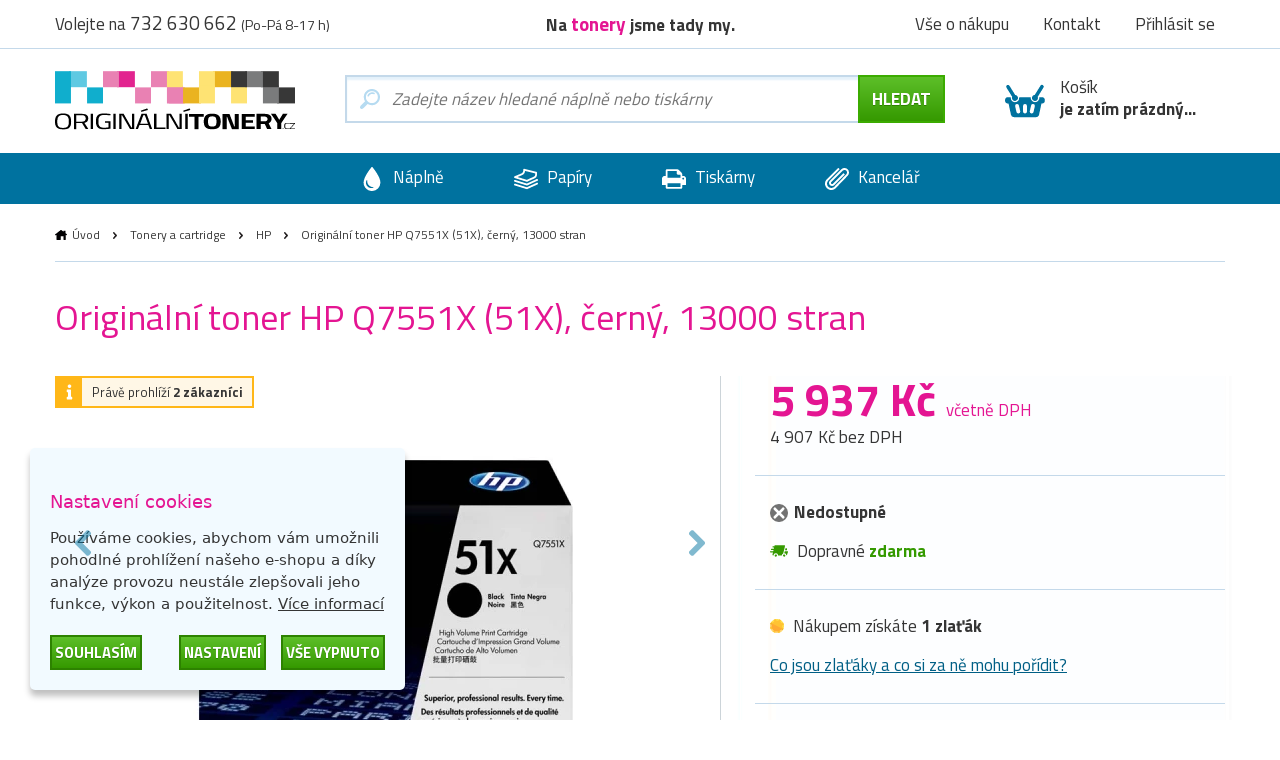

--- FILE ---
content_type: text/html; charset=utf-8
request_url: https://www.originalnitonery.cz/hp-originalni-toner-q7551x-4946
body_size: 11988
content:
<!DOCTYPE html>
<html dir="ltr" lang="cs">
<head>
<base href="https://www.originalnitonery.cz/">
<meta charset="UTF-8">
<meta name="author" content="interNETmania s.r.o.">
<meta name="robots" content="index, follow">
<meta name="googlebot" content="index, follow">
<meta name="viewport" content="width=device-width, initial-scale=1">
<meta http-equiv="X-UA-Compatible" content="IE=edge">
<title>Originální toner HP Q7551X (51X), černý, 13000 stran | OriginálníTonery.cz</title>
<meta name="description" content="Hledání je u konce. Váš originální toner Q7551X (51X) je připravený k expedici. ✅ Stačí kliknout! ✅">
<meta name="keywords" content="originální tonery, originální inkousty, cartridge, tonery, tisk">
<link href="catalog/view/theme/originalnitonery/stylesheet/bootstrap.css" rel="stylesheet">
<link rel="apple-touch-icon" sizes="180x180" href="catalog/view/theme/originalnitonery/favicons/apple-touch-icon.png">
<link rel="icon" type="image/png" sizes="32x32" href="catalog/view/theme/originalnitonery/favicons/favicon-32x32.png">
<link rel="icon" type="image/png" sizes="16x16" href="catalog/view/theme/originalnitonery/favicons/favicon-16x16.png">
<link rel="manifest" href="catalog/view/theme/originalnitonery/favicons/site.webmanifest">
<link rel="shortcut icon" href="catalog/view/theme/originalnitonery/favicons/favicon.ico">
<link rel="canonical" href="https://www.originalnitonery.cz/hp-originalni-toner-q7551x-4946">
    <link rel="alternate" href="https://www.originalnitonery.cz/hp-originalni-toner-q7551x-4946" hreflang="cs">
    <link rel="alternate" href="https://www.originalnetonery.sk/hp-originalny-toner-q7551x-4946" hreflang="sk">
<meta name="msapplication-TileColor" content="#ffc30d">
<meta name="msapplication-config" content="catalog/view/theme/originalnitonery/favicons/browserconfig.xml">
<meta name="theme-color" content="#00729f">
                        <meta name="twitter:card" content="summary">
            <meta name="twitter:title" content="Originální toner HP Q7551X (51X), černý, 13000 stran | OriginálníTonery.cz">
            <meta name="twitter:description" content="Originální toner pro HP Q7551X s černou náplní vtiskne vaše dokumenty ostře a perfektně. Navíc za příznivou cenu. Kvalitní tonery od HP se vyznačují zejména: perfektními barvami, hloubkou a sytostí tisku. Nevíce oceníte spolehlivou kontrolu opakovaného tisku.HP LASERJET P3005HP LASERJET M3027MFPKolik stran vytisknu a jak se to zapojuje?Toner HP vám vytiskne něco okolo 13000 stran. Tisk je kalibrován byl na pokrytí 5% velikosti stránky A4. Návod na instalaci je přiložen v balení, ale v zásadě je montáž do tiskárny velmi jednoduchá a intuitivní. ">
            <meta name="twitter:image" content="https://www.originalnitonery.cz/image/cachewebp/product/4946-Q7551X-400x400.webp">
            <meta name="twitter:image:alt" content="Originální toner HP Q7551X (51X), černý, 13000 stran">
                        <meta name="og:title" content="Originální toner HP Q7551X (51X), černý, 13000 stran | OriginálníTonery.cz">
            <meta name="og:type" content="product">
            <meta name="og:URL" content="https://www.originalnitonery.cz/hp-originalni-toner-q7551x-4946">
            <meta name="og:image" content="https://www.originalnitonery.cz/image/cachewebp/product/4946-Q7551X-400x400.webp">
            <meta name="og:description" content="Originální toner pro HP Q7551X s černou náplní vtiskne vaše dokumenty ostře a perfektně. Navíc za příznivou cenu. Kvalitní tonery od HP se vyznačují zejména: perfektními barvami, hloubkou a sytostí tisku. Nevíce oceníte spolehlivou kontrolu opakovaného tisku.HP LASERJET P3005HP LASERJET M3027MFPKolik stran vytisknu a jak se to zapojuje?Toner HP vám vytiskne něco okolo 13000 stran. Tisk je kalibrován byl na pokrytí 5% velikosti stránky A4. Návod na instalaci je přiložen v balení, ale v zásadě je montáž do tiskárny velmi jednoduchá a intuitivní. ">
<link href="catalog/view/javascript/jquery/magnific/magnific-popup.css" type="text/css" rel="stylesheet" media="screen">
<link href="catalog/view/javascript/jquery/datetimepicker/bootstrap-datetimepicker.min.css" type="text/css" rel="stylesheet" media="screen">
<script src="catalog/view/javascript/jquery/magnific/jquery.magnific-popup.min.js"></script>
<script src="catalog/view/javascript/jquery/datetimepicker/moment/moment.min.js"></script>
<script src="catalog/view/javascript/jquery/datetimepicker/moment/moment-with-locales.min.js"></script>
<script src="catalog/view/javascript/jquery/datetimepicker/bootstrap-datetimepicker.min.js"></script>
<link href="catalog/view/theme/originalnitonery/stylesheet/popup_cart.css" rel="stylesheet">
<script>(function(w,d,s,l,i){w[l]=w[l]||[];w[l].push({'gtm.start':
new Date().getTime(),event:'gtm.js'});var f=d.getElementsByTagName(s)[0],
j=d.createElement(s),dl=l!='dataLayer'?'&l='+l:'';j.async=true;j.src=
'//www.googletagmanager.com/gtm.js?id='+i+dl;f.parentNode.insertBefore(j,f);
})(window,document,'script','dataLayer','GTM-5T495K');</script>
<!-- End Google Tag Manager --> 
<script>
function gtag() {
    dataLayer.push(arguments)
}
gtag("consent", "default", {
    ad_personalization: "granted",
    ad_storage: "granted",
    ad_user_data: "granted",
    analytics_storage: "granted",
    functionality_storage: "granted",
    personalization_storage: "granted",
    security_storage: "granted"
});
</script>
<link href="catalog/view/javascript/live_search/live_search.css" rel="stylesheet" type="text/css">
<script src="catalog/view/javascript/live_search/live_search.min.js" defer="defer"></script>
<script><!--
document.addEventListener("DOMContentLoaded", function(event) {
$(document).ready(function() {
LiveSearchJs.init(); 
var options = {"module_live_search_min_length":"1"};
LiveSearchJs.init(options); 
});
});
//--></script>
</head>

<body>
<!-- Google Tag Manager pro www.originalnitonery.cz-->
<noscript><iframe src="//www.googletagmanager.com/ns.html?id=GTM-5T495K"
height="0" width="0" style="display:none;visibility:hidden"></iframe></noscript>

  <!-- hlavička -->
  <div class="header" role="banner">

    <div class="header__contact">

      <div class="container-fluid">

        <p>Volejte na <em>732 630 662</em> <small>(Po-Pá 8-17 h)</small></p>

        <p class="header__motto">Na <strong>tonery</strong> jsme tady my.</p>

        <nav class="header__nav">
          <ul>
            <li><a href="https://www.originalnitonery.cz/vse-o-nakupu">Vše o nákupu</a></li>
            <li class="header-contact"><a href="https://www.originalnitonery.cz/kontakt">Kontakt</a></li>
            <li class="header-login">
                            <a href="https://www.originalnitonery.cz/prihlasit-se" rel="modal-login" class="modal-open-link" data-content="#modal-login" data-view="modal/login">Přihlásit se</a>

              
            </li>
          </ul>
        </nav>

      </div>

    </div>

    <div class="header__body">

      <div class="container-fluid">

        <div class="header__logo">
          <a href="https://www.originalnitonery.cz/"><img src="https://storage.originalnitonery.cz/img/originalnitonery-logo.svg" alt="OriginálníTonery.cz"></a>
        </div>

        <div class="header-search is-open">

          <form method="GET" action="https://www.originalnitonery.cz/hledej">
            <input type="text" name="search" id="search" autocomplete="off"
       data-live-search-content='#live_search' data-live-search-wrapper='#search'
       data-live-search-class='show-search' data-live-search-modal='#live_search_modal'
       class="header-search__input  printPlaceholder"
       data-placeholder="Zadejte název hledané náplně nebo tiskárny" value="">

<!-- našeptávač -->
<div class="guide" id='live_search' tabindex="-1">
    </div>
<div class="modal__curtain" id='live_search_modal'></div>
<!-- našeptávač -->

<input type="submit" name="submit" value="Hledat" id="search-button" class="button button--submit button--next" data-text-all="Zobrazit vše">

          </form>

        </div>

        <div class=" header-buy_none ">
		    <span class="header-buy__inner">
	            <span class="icon icon--shopping-basket-open" style="display: flex; justify-content: center;">
	                    <svg class="icon__svg" xmlns:xlink="http://www.w3.org/1999/xlink">
	                            <use xlink:href="catalog/view/theme/originalnitonery/img/icons.svg#shopping-basket-open" x="0" y="0" width="100%" height="100%"></use>
	                    </svg>
	            </span>
	            Košík<br><strong>je zatím prázdný...</strong>
	    </span>
    
	</div>


      </div>

    </div>

    <!-- respo navigace -->
    <div class="nav-false">

        <ul>
        <li class="nav-false__search">
            <a href="#search">
            <span class="icon icon--magnifier">
                <svg class="icon__svg" xmlns:xlink="http://www.w3.org/1999/xlink">
                <use xlink:href="catalog/view/theme/nejlepsitonery/img/icons.svg#magnifier" x="0" y="0" width="100%" height="100%"></use>
                </svg>
            </span>
            </a>
        </li>
            <li class="nav-false__login">
                                    <a href="https://www.originalnitonery.cz/prihlasit-se" rel="modal-login" class="modal-open-link" data-content="#modal-login" data-view="modal/login">
                                                <span class="icon icon--user">
                <svg class="icon__svg" xmlns:xlink="http://www.w3.org/1999/xlink">
                <use xlink:href="catalog/view/theme/nejlepsitonery/img/icons.svg#user" x="0" y="0" width="100%" height="100%"></use>
                </svg>
            </span>
            </a>
        </li>
        <li class="nav-false__buy">
            <a href="https://www.originalnitonery.cz/kosik">
            <span class="icon icon--shopping-basket-open">
                <svg class="icon__svg" xmlns:xlink="http://www.w3.org/1999/xlink">
                <use xlink:href="catalog/view/theme/nejlepsitonery/img/icons.svg#shopping-basket-open" x="0" y="0" width="100%" height="100%"></use>
                </svg>
            </span>
            <span class="nav-false__number" id="nav-false__buy__number">0</span>
            </a>
        </li>
        </ul>

    </div>
    <!-- respo navigace -->
  </div>
  <!-- hlavička -->
  <!-- produktové menu -->
  <nav class="nav">

    <ul>
      <li>
        <a href="https://www.originalnitonery.cz/znacky-od-a-do-z">
          <span class="icon icon--menu-naplne">
            <svg class="icon__svg" xmlns:xlink="http://www.w3.org/1999/xlink">
              <use xlink:href="catalog/view/theme/originalnitonery/img/icons.svg#menu-naplne" x="0" y="0" width="100%" height="100%"></use>
            </svg>
          </span>
          Náplně
        </a>
      </li>
      <li>
        <a href="https://www.originalnitonery.cz/papiry-a-folie">
          <span class="icon icon--menu-papiry">
            <svg class="icon__svg" xmlns:xlink="http://www.w3.org/1999/xlink">
              <use xlink:href="catalog/view/theme/originalnitonery/img/icons.svg#menu-papiry" x="0" y="0" width="100%" height="100%"></use>
            </svg>
          </span>
          Papíry
        </a>
      </li>
      <li>
        <a href="https://www.originalnitonery.cz/tiskarny-a-zarizeni">
          <span class="icon icon--menu-tiskarny">
            <svg class="icon__svg" xmlns:xlink="http://www.w3.org/1999/xlink">
              <use xlink:href="catalog/view/theme/originalnitonery/img/icons.svg#menu-tiskarny" x="0" y="0" width="100%" height="100%"></use>
            </svg>
          </span>
          Tiskárny
        </a>
      </li>
      <li>
        <a href="https://www.originalnitonery.cz/vse-pro-kancelar">
          <span class="icon icon--menu-kancelar">
            <svg class="icon__svg" xmlns:xlink="http://www.w3.org/1999/xlink">
              <use xlink:href="catalog/view/theme/originalnitonery/img/icons.svg#menu-kancelar" x="0" y="0" width="100%" height="100%"></use>
            </svg>
          </span>
          Kancelář
        </a>
      </li>
    </ul>

  </nav>
  <!-- produktové menu -->



<div id="frame-product" class="turbo-frame">
  <!-- obsahová hlavička -->
  <div class="content-header">

    <div class="container-fluid">

      <div class="breadcrumb">
                              <a href="https://www.originalnitonery.cz/"  class="breadcrumb__home" >Úvod</a>
            <span class="breadcrumb__separator">&gt;</span>
                                        <a href="https://www.originalnitonery.cz/tonery-a-cartridge" >Tonery a cartridge</a>
            <span class="breadcrumb__separator">&gt;</span>
                                        <a href="https://www.originalnitonery.cz/hp" >HP</a>
            <span class="breadcrumb__separator">&gt;</span>
                                        Originální toner HP Q7551X (51X), černý, 13000 stran
                        </div>

      
      <h1>Originální toner HP Q7551X (51X), černý, 13000 stran</h1>

    </div>

  </div>
  <!-- obsahová hlavička -->

  <!-- plovoucí menu produkt -->
  <div class="nav-product">

    <div class="container-fluid">

      <ul class="nav-product__nav">
        <li><a href="#popis">Popis </a></li>
        <li><a href="#kompatibilni-tiskarny">Kompatibilní tiskárny</a></li>
        <li><a href="#dalsi">Další vhodné produkty</a></li>
      </ul>

      <div class="product product--nav">

        <p class="product__image"><img src="https://www.originalnitonery.cz/image/cachewebp/product/4946-Q7551X-400x400.webp" alt="Originální toner HP Q7551X (51X), černý, 13000 stran"></p>
        <h3 class="product__title">Originální toner HP Q7551X (51X), černý, 13000 stran</h3>
        <span class="product__price">
          <strong>
                          5 937 Kč
                      </strong>
        </span>
        <span class="product__buy"><a href="javascript:cart.add('4946');" class="button button--submit button--compact">do košíku</a></span>

      </div>

    </div>

  </div>
  <!-- plovoucí menu produkt -->

  <!-- obsahová část -->
  <div class="content product-detail" role="main">

    <div class="container-fluid">

      <div class="row product-detail__divider">

        <div class="col-xs-12 col-sm-6 col-md-7">

          <p class="product-detail__labels">

                          <span class="label label--animated label--info">
                <span class="icon icon--info">
                  <svg class="icon__svg" xmlns:xlink="http://www.w3.org/1999/xlink">
                    <use xlink:href="catalog/view/theme/originalnitonery/img/icons.svg#info" x="0" y="0" width="100%" height="100%"></use>
                  </svg>
                </span>
                Právě prohlíží <strong>2 zákazníci</strong>
              </span>
              <br>
                                    
              
          </p>

          <div class="product-detail__photo js-gallery">
            <div><a href="https://www.originalnitonery.cz/image/cachewebp/product/4946-Q7551X-500x500.webp"><img src="https://www.originalnitonery.cz/image/cachewebp/product/4946-Q7551X-400x400.webp"  alt="Originální toner HP Q7551X (51X), černý, 13000 stran"></a></div>
                          <div><a href="https://www.originalnitonery.cz/image/cachewebp/product/4946-toner-hp-q7551x-13000-stran-500x500.webp"><img src="https://www.originalnitonery.cz/image/cachewebp/product/4946-toner-hp-q7551x-13000-stran-400x400.webp"  alt="Originální toner HP Q7551X (51X), černý, 13000 stran"></a></div>
                      </div>

                      <div class="product-detail__gallery js-gallery">
              <a href="https://www.originalnitonery.cz/image/cachewebp/product/4946-Q7551X-500x500.webp" style="display: none;"><img src="https://www.originalnitonery.cz/image/cachewebp/product/4946-Q7551X-400x400.webp"  alt="Originální toner HP Q7551X (51X), černý, 13000 stran"></a>
                              <a href="https://www.originalnitonery.cz/image/cachewebp/product/4946-toner-hp-q7551x-13000-stran-500x500.webp"><img src="https://www.originalnitonery.cz/image/cachewebp/product/4946-toner-hp-q7551x-13000-stran-74x74.webp"  alt="Originální toner HP Q7551X (51X), černý, 13000 stran"></a>
                          </div>
          
                                          
          <div class="product-detail__benefits">
                          <p>
                <img src="https://storage.originalnitonery.cz/img/benefit-5.svg" alt="Garance <strong>originálních<br>produktů</strong>">
                Garance <strong>originálních<br>produktů</strong>
              </p>
                                  </div>

        </div>

        <div class="col-xs-12 col-sm-6 col-md-5">

                      <div class="product-detail__box">
              <p class="product-detail__price">
                                  <strong>5 937 Kč <small>včetně DPH</small></strong><br>
                  4 907 Kč bez DPH
                              </p>
            </div>
          
          
          
          <div class="product-detail__box">

            <a href="#" rel="modal-shipping" class="modal-open-link modal-open-link-a" data-content="#modal-shipping"
               data-view="modal/shipping" data-product="4946">
              <p class="store store--unavailable ">
                <span class="icon icon--ico-unavailable">
                  <svg class="icon__svg" xmlns:xlink="http://www.w3.org/1999/xlink">
                    <use xlink:href="catalog/view/theme/originalnitonery/img/icons.svg#ico-unavailable"
                         x="0" y="0" width="100%" height="100%"></use>
                  </svg>
                </span>
                <strong>Nedostupné</strong>
              </p>
            </a>
                                      <p class="product-detail__free">
                <span>
                  <span class="icon icon--ico-car">
                    <svg class="icon__svg" xmlns:xlink="http://www.w3.org/1999/xlink">
                      <use xlink:href="catalog/view/theme/originalnitonery/img/icons.svg#ico-car" x="0" y="0" width="100%" height="100%"></use>
                    </svg>
                  </span>
                    Dopravné <strong>zdarma</strong>
                  </span>
              </p>
                        
          </div>

          <div class="product-detail__box">

            <p><span class="content__coin"></span> Nákupem získáte <strong>1 zlaťák</strong></p>
            <p><a href="#" rel="modal-reward" class="modal-open-link" data-content="#modal-reward" data-view="modal/reward">Co jsou zlaťáky a co si za ně mohu pořídit?</a></p>

          </div>

          <div class="product-detail__box">

            
              
                                                                      <p>
                Vybraná barva: <br>
                                                                                                                                                                                                                                                                                                                                                                                                  <a href="https://www.originalnitonery.cz/hp-originalni-toner-q7551x-4946" class="label__link" data-product-id="4946">
                    <span class="switcher switcher--k switcher--active">
                      <span>
                        <span class="icon icon--ink">
                          <svg class="icon__svg" xmlns:xlink="http://www.w3.org/1999/xlink">
                            <use xlink:href="catalog/view/theme/originalnitonery/img/icons.svg#ink" x="0" y="0" width="100%" height="100%"></use>
                          </svg>
                        </span>
                      černá
                    </span>
                      </span>
                  </a>
                                                                                </p>
                
                                                                                                                                                                            <p>
                  Počet stran: <br>
                                                                                                                                                                                                                                                                                                                                                                                                                                                                                                                                                                                                                                                                                                                                                                                                                                                                                                                                                                                                                                                                                  <a href="https://www.originalnitonery.cz/hp-originalni-toner-q7551a-5186" class="label__link" data-product-id="5186">
                      <span class="switcher ">
                        <span>
                      <span class="icon icon--menu-papiry">
                        <svg class="icon__svg" xmlns:xlink="http://www.w3.org/1999/xlink">
                          <use xlink:href="catalog/view/theme/originalnitonery/img/icons.svg#menu-papiry" x="0" y="0" width="100%" height="100%"></use>
                        </svg>
                      </span>
                      6500
                    </span>
                      </span>
                    </a>
                                                                              <a href="https://www.originalnitonery.cz/hp-originalni-toner-q7551x-4946" class="label__link" data-product-id="4946">
                      <span class="switcher  switcher--active ">
                        <span>
                      <span class="icon icon--menu-papiry">
                        <svg class="icon__svg" xmlns:xlink="http://www.w3.org/1999/xlink">
                          <use xlink:href="catalog/view/theme/originalnitonery/img/icons.svg#menu-papiry" x="0" y="0" width="100%" height="100%"></use>
                        </svg>
                      </span>
                      13000
                    </span>
                      </span>
                    </a>
                                                                              <a href="https://www.originalnitonery.cz/hp-originalni-toner-q7551xd-4975" class="label__link" data-product-id="4975">
                      <span class="switcher ">
                        <span>
                      <span class="icon icon--menu-papiry">
                        <svg class="icon__svg" xmlns:xlink="http://www.w3.org/1999/xlink">
                          <use xlink:href="catalog/view/theme/originalnitonery/img/icons.svg#menu-papiry" x="0" y="0" width="100%" height="100%"></use>
                        </svg>
                      </span>
                      2 × 13000
                    </span>
                      </span>
                    </a>
                                                      </p>
                                                                                                            <p>
                  Balení: <br>
                                                                                                                                                                                                                                                                                                                                                                                                                                                                                                                                                                                                                                                                                                                                                                                                                                                                                                                                                                                                                                                                                                                                                                                                                                                                                                                  <a href="https://www.originalnitonery.cz/hp-originalni-toner-q7551x-4946" class="label__link" data-product-id="4946">
                      <span class="switcher  switcher--active ">
                        <span>
                      <span class="icon icon--package">
                        <svg class="icon__svg" xmlns:xlink="http://www.w3.org/1999/xlink">
                          <use xlink:href="catalog/view/theme/originalnitonery/img/icons.svg#package" x="0" y="0" width="100%" height="100%"></use>
                        </svg>
                      </span>
                      1-pack
                    </span>
                      </span>
                    </a>
                                                                              <a href="https://www.originalnitonery.cz/hp-originalni-toner-q7551xd-4975" class="label__link" data-product-id="4975">
                      <span class="switcher ">
                        <span>
                      <span class="icon icon--package">
                        <svg class="icon__svg" xmlns:xlink="http://www.w3.org/1999/xlink">
                          <use xlink:href="catalog/view/theme/originalnitonery/img/icons.svg#package" x="0" y="0" width="100%" height="100%"></use>
                        </svg>
                      </span>
                      2-pack
                    </span>
                      </span>
                    </a>
                                                      </p>
                                  
              
            
          </div>



            <div class="product-detail__controls">

              <p>
                <input type="hidden" name="product_id" value="4946">
                <span class="control control--big">
                  <span class="control__minus">-</span>
                  <input type="text" name="quantity" value="1" size="2" id="input-quantity">
                  <span class="control__plus">+</span>

                </span>
                <button onclick="cart.add(4946, $('#input-quantity').val())" class="button button--submit">Přidat do košíku</button>
              </p>

              <p>
                <span class="icon icon--phone">
                  <svg class="icon__svg" xmlns:xlink="http://www.w3.org/1999/xlink">
                    <use xlink:href="catalog/view/theme/originalnitonery/img/icons.svg#phone" x="0" y="0" width="100%" height="100%"></use>
                  </svg>
                </span>
                Nákup po telefonu <strong>732 630 662</strong>
              </p>

            </div>

            <p class="product-detail__favorite">
              <a href="javascript:wishlist.add('4946')">
              <span class="icon icon--favorite-add">
                <svg class="icon__svg" xmlns:xlink="http://www.w3.org/1999/xlink">
                  <use xlink:href="catalog/view/theme/originalnitonery/img/icons.svg#favorite-add" x="0" y="0" width="100%" height="100%"></use>
                </svg>
              </span>
              Přidat do “Moje produkty”
              </a>
            </p>

          
        </div>

      </div>

      <div class="row">

        <div class="col-xs-12 col-md-3" id="kompatibilni-tiskarny">

                    <div class="product-category product-category--full product-category--compatible-printers">
            <h3>Kompatibilní tiskárny</h3>
            <ul id="product-compatible-printers" class="product-category__list" data-printers-count="5" data-tooltip-text="<strong>Pozor</strong>: Vybrané balení není vhodné pro všechny tiskárny. Zkontrolujte" data-tooltip-anchor-text="<strong>kompatibilitu tiskáren</strong>">
                          <li><a href="https://www.originalnitonery.cz/tiskarna-hp-laserjet-m3027mfp">HP LaserJet M3027mfp</a></li>
                          <li><a href="https://www.originalnitonery.cz/tiskarna-hp-laserjet-m3027xmfp">HP LaserJet M3027XMFP</a></li>
                          <li><a href="https://www.originalnitonery.cz/tiskarna-hp-laserjet-m3035mfp">HP LaserJet M3035mfp</a></li>
                          <li><a href="https://www.originalnitonery.cz/tiskarna-hp-laserjet-m3035xsmfp">HP LaserJet M3035XSMFP</a></li>
                          <li><a href="https://www.originalnitonery.cz/tiskarna-hp-laserjet-p3005">HP LaserJet P3005</a></li>
                        </ul>
                      </div>
          
          <!-- Nenašli jste, co jste hledali? -->
<div class="help help--aside help--product help--full">
  <h2>Nenašli jste, co jste hledali?</h2>
  <div class="row">
    <div class="col-xs-6 col-sm-3">
      <a href="#" rel="modal-help-chat" class="modal-open-link" data-content="#modal-help-chat" data-view="modal/help_chat"><img src="https://storage.originalnitonery.cz/img/help-1.svg" alt="Napište nám na chat">Napište nám na chat</a>
    </div>
    <div class="col-xs-6 col-sm-3">
      <a href="#" rel="modal-help-email" class="modal-open-link" data-content="#modal-help-email" data-view="modal/help_email"><img src="https://storage.originalnitonery.cz/img/help-2.svg" alt="Napište nám e-mail">Napište nám e-mail</a>
    </div>
    <div class="col-xs-6 col-sm-3">
      <a href="#" rel="modal-help-telephone" class="modal-open-link" data-content="#modal-help-telephone" data-view="modal/help_telephone"><img src="https://storage.originalnitonery.cz/img/help-3.svg" alt="Volejte 732 630 662">Volejte 732 630 662</a>
    </div>
    <div class="col-xs-6 col-sm-3">
      <a href="https://www.originalnitonery.cz/vse-o-nakupu"><img src="https://storage.originalnitonery.cz/img/help-4.svg" alt="Vše o nákupu">Vše o nákupu</a>
    </div>
  </div>
</div>
<!-- Nenašli jste, co jste hledali? -->



        </div>

        <div class="col-xs-12 col-md-9">

          
          

          
          <div class="product-detail__info" id="popis">

            <h2>Originální toner HP Q7551X (51X), černý, 13000 stran</h2>

            <div class="product-detail__description">
                              <p class="product-detail__manufacturer">
                                                          <a href="https://www.originalnitonery.cz/hp">
                                          <img src="catalog/view/theme/originalnitonery/img/brands/logo-hp-white.svg" class="product-detail__brand-logo" alt="Tonery HP">
                                        </a>
                                                                          <br>
                  <a href="https://www.originalnitonery.cz/hp"><strong>Tonery HP</strong></a>
                                  </p>
              
              <p><p><strong>Originální toner pro HP Q7551X s černou náplní</strong> vtiskne vaše dokumenty ostře a perfektně. Navíc za příznivou cenu. Kvalitní tonery od HP se vyznačují zejména: perfektními barvami, hloubkou a sytostí tisku. Nevíce oceníte spolehlivou kontrolu opakovaného tisku.</p><ul><li><strong>HP LASERJET P3005</strong></li><li><strong>HP LASERJET M3027MFP</strong></li></ul><p><strong>Kolik stran vytisknu a jak se to zapojuje?</strong></p><p><strong>Toner HP</strong> vám vytiskne něco okolo <strong>13000 stran</strong>. Tisk je kalibrován byl na pokrytí 5% velikosti stránky A4. Návod na instalaci je přiložen v balení, ale v zásadě je montáž do tiskárny velmi jednoduchá a intuitivní.</p><p> </p></p>

                              <ul>
                                      <li>Model 1: Q7551X</li>
                                      <li>Model 2: 51X</li>
                                      <li>Počet stran: 13000</li>
                                      <li>Balení: 1-pack</li>
                                      <li>Barva: černá</li>
                                  </ul>
                          </div>

            
            <div class="product-detail__disclaimer">
              Technické specifikace se mohou změnit bez předchozího upozornění. Obrázky mají pouze informativní charakter.
            </div>

            <div class="product-detail__rating">

              <p>
    <span class="product-detail__rank rating__avg">3,9</span>
    <span id="rating" data-rating-avg="4">
      Průměrné hodnocení <strong><span class="rating__avg">3,9</span></strong> od <strong><span class="rating__customer-count">11</span> <span class="rating__customer-count-text">zákazníků</span></strong>
      <br>
          <span id="rating__text">Ohodnotit:</span>
                        <span class="rating__stars">
                                    <a href="javascript:rating.add('4946', '1', 'product')" class="rating__link">
                                <span class="icon icon--star  is-active " data-value="1">
                      <svg class="icon__svg" xmlns:xlink="http://www.w3.org/1999/xlink">
                        <use xlink:href="catalog/view/theme/originalnitonery/img/icons.svg#star" x="0" y="0" width="100%" height="100%"></use>
                      </svg>
                    </span>
                            </a>
                                                <a href="javascript:rating.add('4946', '2', 'product')" class="rating__link">
                                <span class="icon icon--star  is-active " data-value="2">
                      <svg class="icon__svg" xmlns:xlink="http://www.w3.org/1999/xlink">
                        <use xlink:href="catalog/view/theme/originalnitonery/img/icons.svg#star" x="0" y="0" width="100%" height="100%"></use>
                      </svg>
                    </span>
                            </a>
                                                <a href="javascript:rating.add('4946', '3', 'product')" class="rating__link">
                                <span class="icon icon--star  is-active " data-value="3">
                      <svg class="icon__svg" xmlns:xlink="http://www.w3.org/1999/xlink">
                        <use xlink:href="catalog/view/theme/originalnitonery/img/icons.svg#star" x="0" y="0" width="100%" height="100%"></use>
                      </svg>
                    </span>
                            </a>
                                                <a href="javascript:rating.add('4946', '4', 'product')" class="rating__link">
                                <span class="icon icon--star  is-active " data-value="4">
                      <svg class="icon__svg" xmlns:xlink="http://www.w3.org/1999/xlink">
                        <use xlink:href="catalog/view/theme/originalnitonery/img/icons.svg#star" x="0" y="0" width="100%" height="100%"></use>
                      </svg>
                    </span>
                            </a>
                                                <a href="javascript:rating.add('4946', '5', 'product')" class="rating__link">
                                <span class="icon icon--star " data-value="5">
                      <svg class="icon__svg" xmlns:xlink="http://www.w3.org/1999/xlink">
                        <use xlink:href="catalog/view/theme/originalnitonery/img/icons.svg#star" x="0" y="0" width="100%" height="100%"></use>
                      </svg>
                    </span>
                            </a>
                                </span>
            </span>
</p>


              <p>
                                  <span class="label label--empty">
                    <span class="icon icon--info">
                      <svg class="icon__svg" xmlns:xlink="http://www.w3.org/1999/xlink">
                        <use xlink:href="catalog/view/theme/originalnitonery/img/icons.svg#info" x="0" y="0" width="100%" height="100%"></use>
                      </svg>
                    </span>
                    Právě prohlíží <strong>2 zákazníci</strong>
                  </span>
                  <br>
                                                              </p>

            </div>

          </div>

                    <div class="product-category product-category--mobile">

            <h3>Kompatibilní tiskárny</h3>

            <ul id="product-compatible-printers-mobile" class="product-category__list" data-printers-count="5" data-tooltip-text="<strong>Pozor</strong>: Vybrané balení není vhodné pro všechny tiskárny. Zkontrolujte" data-tooltip-anchor-text="<strong>kompatibilitu tiskáren</strong>">
                              <li><a href="https://www.originalnitonery.cz/tiskarna-hp-laserjet-m3027mfp">HP LaserJet M3027mfp</a></li>
                              <li><a href="https://www.originalnitonery.cz/tiskarna-hp-laserjet-m3027xmfp">HP LaserJet M3027XMFP</a></li>
                              <li><a href="https://www.originalnitonery.cz/tiskarna-hp-laserjet-m3035mfp">HP LaserJet M3035mfp</a></li>
                              <li><a href="https://www.originalnitonery.cz/tiskarna-hp-laserjet-m3035xsmfp">HP LaserJet M3035XSMFP</a></li>
                              <li><a href="https://www.originalnitonery.cz/tiskarna-hp-laserjet-p3005">HP LaserJet P3005</a></li>
                          </ul>
                      </div>
          
                    <h3 class="product-detail__other" id="dalsi">Zákazníci také nakupují</h3>

          <div class="product__wrapper">

                          <div class="product  product--k ">

                <p class="product__image"><a href="https://www.originalnitonery.cz/hp-originalni-toner-q7551xd-4975"><img src="https://www.originalnitonery.cz/image/cachewebp/product/4975-toner-hp-q7551xd-213000-stran-400x400.webp"  alt="Originální toner HP Q7551XD (51X), černý, 2 × 13000 stran, 2-pack"></a></p>

                <div class="product__body product__body-adjacent">
                  <div class="product__body-left">

                  <h3 class="product__title"><a href="https://www.originalnitonery.cz/hp-originalni-toner-q7551xd-4975">Originální toner HP Q7551XD (51X), černý, 2 × 13000 stran, 2-pack</a></h3>
                  <p class="product__info">
                                        
                                                                
                      <span class="icon icon--ink">
                        <svg class="icon__svg" xmlns:xlink="http://www.w3.org/1999/xlink">
                          <use xlink:href="catalog/view/theme/originalnitonery/img/icons.svg#ink" x="0" y="0" width="100%" height="100%"></use>
                        </svg>
                      </span>

                      černá
                    
                                          
                      <span class="product__pages">2 × 13000 stran</span>
                    
                    <span class="product__coins"><a href="#" rel="modal-reward" class="modal-open-link" data-content="#modal-reward" data-view="modal/reward">1 zlaťák</a></span>
                  </p>
                                                                                            <a href="#" rel="modal-shipping" class="modal-open-link modal-open-link-a" data-content="#modal-shipping"
                     data-view="modal/shipping" data-product="4975">
                    <p class="store store--unavailable ">
                    <span class="icon icon--ico-unavailable">
                      <svg class="icon__svg" xmlns:xlink="http://www.w3.org/1999/xlink">
                        <use xlink:href="catalog/view/theme/originalnitonery/img/icons.svg#ico-unavailable"
                             x="0" y="0" width="100%" height="100%"></use>
                      </svg>
                    </span>
                      <strong>Nedostupné</strong>
                    </p>
                  </a>
                  </div>
                  <div class="product__body-right">
                  <p class="product__meta">

                    <span class="product__price">
                                              <strong>10 415 Kč</strong> 8 608 Kč bez DPH
                                          </span>

                    <span class="control_product__buy">
                    <span class="control">
                        <span class="control__minus">-</span>
                        <input type="text" name="ks" value="1" min="1" class="quantity-4975">
                        <span class="control__plus">+</span>
                    </span>
                    <span class="product__buy"><a href="javascript:cart.add('4975');" class="button button--submit button--compact">do košíku</a></span>
                    </span>
                  </p>
                  </div>
                </div>

              </div>
                          <div class="product  product--k ">

                <p class="product__image"><a href="https://www.originalnitonery.cz/hp-originalni-toner-q7551a-5186"><img src="https://www.originalnitonery.cz/image/cachewebp/product/5186-toner-hp-q7551a-6500-stran-400x400.webp"  alt="Originální toner HP Q7551A (51A), černý, 6500 stran"></a></p>

                <div class="product__body product__body-adjacent">
                  <div class="product__body-left">

                  <h3 class="product__title"><a href="https://www.originalnitonery.cz/hp-originalni-toner-q7551a-5186">Originální toner HP Q7551A (51A), černý, 6500 stran</a></h3>
                  <p class="product__info">
                                        
                                                                
                      <span class="icon icon--ink">
                        <svg class="icon__svg" xmlns:xlink="http://www.w3.org/1999/xlink">
                          <use xlink:href="catalog/view/theme/originalnitonery/img/icons.svg#ink" x="0" y="0" width="100%" height="100%"></use>
                        </svg>
                      </span>

                      černá
                    
                                          
                      <span class="product__pages">6500 stran</span>
                    
                    <span class="product__coins"><a href="#" rel="modal-reward" class="modal-open-link" data-content="#modal-reward" data-view="modal/reward">1 zlaťák</a></span>
                  </p>
                                                                                            <a href="#" rel="modal-shipping" class="modal-open-link modal-open-link-a" data-content="#modal-shipping"
                     data-view="modal/shipping" data-product="5186">
                    <p class="store store--unavailable ">
                    <span class="icon icon--ico-unavailable">
                      <svg class="icon__svg" xmlns:xlink="http://www.w3.org/1999/xlink">
                        <use xlink:href="catalog/view/theme/originalnitonery/img/icons.svg#ico-unavailable"
                             x="0" y="0" width="100%" height="100%"></use>
                      </svg>
                    </span>
                      <strong>Nedostupné</strong>
                    </p>
                  </a>
                  </div>
                  <div class="product__body-right">
                  <p class="product__meta">

                    <span class="product__price">
                                              <strong>4 119 Kč</strong> 3 404 Kč bez DPH
                                          </span>

                    <span class="control_product__buy">
                    <span class="control">
                        <span class="control__minus">-</span>
                        <input type="text" name="ks" value="1" min="1" class="quantity-5186">
                        <span class="control__plus">+</span>
                    </span>
                    <span class="product__buy"><a href="javascript:cart.add('5186');" class="button button--submit button--compact">do košíku</a></span>
                    </span>
                  </p>
                  </div>
                </div>

              </div>
                          <div class="product  product--k ">

                <p class="product__image"><a href="https://www.originalnitonery.cz/torex-toner-hp-q7551a"><img src="https://www.originalnitonery.cz/image/cache/product/10593-torex_02_k-400x400.webp"  alt="TOREX® toner kompatibilní s HP Q7551A (51A), černý, 6500 stran"></a></p>

                <div class="product__body product__body-adjacent">
                  <div class="product__body-left">

                  <h3 class="product__title"><a href="https://www.originalnitonery.cz/torex-toner-hp-q7551a">TOREX® toner kompatibilní s HP Q7551A (51A), černý, 6500 stran</a></h3>
                  <p class="product__info">
                                        
                                                                
                      <span class="icon icon--ink">
                        <svg class="icon__svg" xmlns:xlink="http://www.w3.org/1999/xlink">
                          <use xlink:href="catalog/view/theme/originalnitonery/img/icons.svg#ink" x="0" y="0" width="100%" height="100%"></use>
                        </svg>
                      </span>

                      černá
                    
                                          
                      <span class="product__pages">6500 stran</span>
                    
                    <span class="product__coins"><a href="#" rel="modal-reward" class="modal-open-link" data-content="#modal-reward" data-view="modal/reward">230 zlaťáků</a></span>
                  </p>
                                                      <a href="#" rel="modal-shipping" class="modal-open-link modal-open-link-a" data-content="#modal-shipping"
                     data-view="modal/shipping" data-product="10593">
                    <p class="store store--success ">
                    <span class="icon icon--ico-success">
                      <svg class="icon__svg" xmlns:xlink="http://www.w3.org/1999/xlink">
                        <use xlink:href="catalog/view/theme/originalnitonery/img/icons.svg#ico-success"
                             x="0" y="0" width="100%" height="100%"></use>
                      </svg>
                    </span>
                      <strong>Skladem > 9 ks</strong>
                    </p>
                  </a>
                  </div>
                  <div class="product__body-right">
                  <p class="product__meta">

                    <span class="product__price">
                                              <strong>3 303 Kč</strong> 2 730 Kč bez DPH
                                          </span>

                    <span class="control_product__buy">
                    <span class="control">
                        <span class="control__minus">-</span>
                        <input type="text" name="ks" value="1" min="1" class="quantity-10593">
                        <span class="control__plus">+</span>
                    </span>
                    <span class="product__buy"><a href="javascript:cart.add('10593');" class="button button--submit button--compact">do košíku</a></span>
                    </span>
                  </p>
                  </div>
                </div>

              </div>
                          <div class="product  product--k ">

                <p class="product__image"><a href="https://www.originalnitonery.cz/torex-toner-hp-q7551x"><img src="https://www.originalnitonery.cz/image/cache/product/10594-torex_02_k-400x400.webp"  alt="TOREX® toner kompatibilní s HP Q7551X (51X), černý, 13000 stran"></a></p>

                <div class="product__body product__body-adjacent">
                  <div class="product__body-left">

                  <h3 class="product__title"><a href="https://www.originalnitonery.cz/torex-toner-hp-q7551x">TOREX® toner kompatibilní s HP Q7551X (51X), černý, 13000 stran</a></h3>
                  <p class="product__info">
                                        
                                                                
                      <span class="icon icon--ink">
                        <svg class="icon__svg" xmlns:xlink="http://www.w3.org/1999/xlink">
                          <use xlink:href="catalog/view/theme/originalnitonery/img/icons.svg#ink" x="0" y="0" width="100%" height="100%"></use>
                        </svg>
                      </span>

                      černá
                    
                                          
                      <span class="product__pages">13000 stran</span>
                    
                    <span class="product__coins"><a href="#" rel="modal-reward" class="modal-open-link" data-content="#modal-reward" data-view="modal/reward">322 zlaťáků</a></span>
                  </p>
                                                      <a href="#" rel="modal-shipping" class="modal-open-link modal-open-link-a" data-content="#modal-shipping"
                     data-view="modal/shipping" data-product="10594">
                    <p class="store store--success ">
                    <span class="icon icon--ico-success">
                      <svg class="icon__svg" xmlns:xlink="http://www.w3.org/1999/xlink">
                        <use xlink:href="catalog/view/theme/originalnitonery/img/icons.svg#ico-success"
                             x="0" y="0" width="100%" height="100%"></use>
                      </svg>
                    </span>
                      <strong>Skladem > 9 ks</strong>
                    </p>
                  </a>
                  </div>
                  <div class="product__body-right">
                  <p class="product__meta">

                    <span class="product__price">
                                              <strong>4 755 Kč</strong> 3 930 Kč bez DPH
                                          </span>

                    <span class="control_product__buy">
                    <span class="control">
                        <span class="control__minus">-</span>
                        <input type="text" name="ks" value="1" min="1" class="quantity-10594">
                        <span class="control__plus">+</span>
                    </span>
                    <span class="product__buy"><a href="javascript:cart.add('10594');" class="button button--submit button--compact">do košíku</a></span>
                    </span>
                  </p>
                  </div>
                </div>

              </div>
                          <div class="product  product--k ">

                <p class="product__image"><a href="https://www.originalnitonery.cz/torex-toner-hp-q7551xd"><img src="catalog/view/theme/originalnitonery/img/brands/logo-torex.svg"  class="product-icon"  alt="TOREX® toner kompatibilní s HP Q7551XD (51X), černý, 2 × 13000 stran, 2-pack"></a></p>

                <div class="product__body product__body-adjacent">
                  <div class="product__body-left">

                  <h3 class="product__title"><a href="https://www.originalnitonery.cz/torex-toner-hp-q7551xd">TOREX® toner kompatibilní s HP Q7551XD (51X), černý, 2 × 13000 stran, 2-pack</a></h3>
                  <p class="product__info">
                                        
                                                                
                      <span class="icon icon--ink">
                        <svg class="icon__svg" xmlns:xlink="http://www.w3.org/1999/xlink">
                          <use xlink:href="catalog/view/theme/originalnitonery/img/icons.svg#ink" x="0" y="0" width="100%" height="100%"></use>
                        </svg>
                      </span>

                      černá
                    
                                          
                      <span class="product__pages">2 × 13000 stran</span>
                    
                    <span class="product__coins"><a href="#" rel="modal-reward" class="modal-open-link" data-content="#modal-reward" data-view="modal/reward">618 zlaťáků</a></span>
                  </p>
                                                      <a href="#" rel="modal-shipping" class="modal-open-link modal-open-link-a" data-content="#modal-shipping"
                     data-view="modal/shipping" data-product="10903">
                    <p class="store store--success ">
                    <span class="icon icon--ico-success">
                      <svg class="icon__svg" xmlns:xlink="http://www.w3.org/1999/xlink">
                        <use xlink:href="catalog/view/theme/originalnitonery/img/icons.svg#ico-success"
                             x="0" y="0" width="100%" height="100%"></use>
                      </svg>
                    </span>
                      <strong>Skladem > 9 ks</strong>
                    </p>
                  </a>
                  </div>
                  <div class="product__body-right">
                  <p class="product__meta">

                    <span class="product__price">
                                              <strong>8 337 Kč</strong> 6 890 Kč bez DPH
                                          </span>

                    <span class="control_product__buy">
                    <span class="control">
                        <span class="control__minus">-</span>
                        <input type="text" name="ks" value="1" min="1" class="quantity-10903">
                        <span class="control__plus">+</span>
                    </span>
                    <span class="product__buy"><a href="javascript:cart.add('10903');" class="button button--submit button--compact">do košíku</a></span>
                    </span>
                  </p>
                  </div>
                </div>

              </div>
            
          </div>
          
                  <h3 class="product-detail__other">Naposledy navštívené produkty</h3>
    <div class="product__wrapper">
                  <div class="product  product--k ">

                  <p class="product__image"><a href="https://www.originalnitonery.cz/brother-originalni-toner-tn2120-1322"><img src="https://www.originalnitonery.cz/image/cachewebp/product/1322-toner-brother-tn-2120bk-2600-stran-200x200.webp"  alt="Originální toner Brother TN-2120Bk, černý, 2600 stran"></a></p>

                  <div class="product__body product__body-adjacent">
                      <div class="product__body-left">

                      <h3 class="product__title"><a href="https://www.originalnitonery.cz/brother-originalni-toner-tn2120-1322">Originální toner Brother TN-2120Bk, černý, 2600 stran</a></h3>
                      <p class="product__info">
                                                    
                                                                                      
                              <span class="icon icon--ink">
                                <svg class="icon__svg" xmlns:xlink="http://www.w3.org/1999/xlink">
                                  <use xlink:href="catalog/view/theme/originalnitonery/img/icons.svg#ink" x="0" y="0" width="100%" height="100%"></use>
                                </svg>
                              </span>

                              černá
                          
                                                        
                              <span class="product__pages">2600 stran</span>
                          
                          <span class="product__coins"><a href="#" rel="modal-reward" class="modal-open-link" data-content="#modal-reward" data-view="modal/reward">1 zlaťák</a></span>
                      </p>
                                                                  <a rel="modal-shipping" class="modal-open-link modal-open-link-a" data-content="#modal-shipping"
                         data-view="modal/shipping" data-product="1322">
                          <p class="store store--success ">
                        <span class="icon icon--ico-success">
                          <svg class="icon__svg" xmlns:xlink="http://www.w3.org/1999/xlink">
                            <use xlink:href="catalog/view/theme/originalnitonery/img/icons.svg#ico-success"
                                 x="0" y="0" width="100%" height="100%"></use>
                          </svg>
                        </span>
                              <strong>Skladem > 9 ks</strong>
                          </p>
                      </a>
                      </div>
                      <div class="product__body-right">
                      <p class="product__meta">

                      <span class="product__price">
                                                <strong>1 735 Kč</strong> 1 434 Kč bez DPH
                                            </span>

                          <span class="control_product__buy">
                          <span class="control">
                        <span class="control__minus">-</span>
                        <input type="text" name="ks" value="1" min="1" class="quantity-1322">
                        <span class="control__plus">+</span>
                      </span>

                          <span class="product__buy"><a href="javascript:cart.add('1322')" class="button button--submit button--compact">do košíku</a></span>
                          </span>
                      </p>
                      </div>
                  </div>

              </div>
                  <div class="product  product--k ">

                  <p class="product__image"><a href="https://www.originalnitonery.cz/brother-originalni-toner-tn6300-1316"><img src="https://www.originalnitonery.cz/image/cachewebp/product/1316-toner-brother-tn-6300bk-3000-stran-200x200.webp"  alt="Originální toner Brother TN-6300Bk, černý, 3000 stran"></a></p>

                  <div class="product__body product__body-adjacent">
                      <div class="product__body-left">

                      <h3 class="product__title"><a href="https://www.originalnitonery.cz/brother-originalni-toner-tn6300-1316">Originální toner Brother TN-6300Bk, černý, 3000 stran</a></h3>
                      <p class="product__info">
                                                    
                                                                                      
                              <span class="icon icon--ink">
                                <svg class="icon__svg" xmlns:xlink="http://www.w3.org/1999/xlink">
                                  <use xlink:href="catalog/view/theme/originalnitonery/img/icons.svg#ink" x="0" y="0" width="100%" height="100%"></use>
                                </svg>
                              </span>

                              černá
                          
                                                        
                              <span class="product__pages">3000 stran</span>
                          
                          <span class="product__coins"><a href="#" rel="modal-reward" class="modal-open-link" data-content="#modal-reward" data-view="modal/reward">1 zlaťák</a></span>
                      </p>
                                                                                                                  <a rel="modal-shipping" class="modal-open-link modal-open-link-a" data-content="#modal-shipping"
                         data-view="modal/shipping" data-product="1316">
                          <p class="store store--unavailable ">
                        <span class="icon icon--ico-unavailable">
                          <svg class="icon__svg" xmlns:xlink="http://www.w3.org/1999/xlink">
                            <use xlink:href="catalog/view/theme/originalnitonery/img/icons.svg#ico-unavailable"
                                 x="0" y="0" width="100%" height="100%"></use>
                          </svg>
                        </span>
                              <strong>Nedostupné</strong>
                          </p>
                      </a>
                      </div>
                      <div class="product__body-right">
                      <p class="product__meta">

                      <span class="product__price">
                                                <strong>1 816 Kč</strong> 1 501 Kč bez DPH
                                            </span>

                          <span class="control_product__buy">
                          <span class="control">
                        <span class="control__minus">-</span>
                        <input type="text" name="ks" value="1" min="1" class="quantity-1316">
                        <span class="control__plus">+</span>
                      </span>

                          <span class="product__buy"><a href="javascript:cart.add('1316')" class="button button--submit button--compact">do košíku</a></span>
                          </span>
                      </p>
                      </div>
                  </div>

              </div>
                  <div class="product  product--c ">

                  <p class="product__image"><a href="https://www.originalnitonery.cz/brother-originalni-toner-tn328c-1342"><img src="https://www.originalnitonery.cz/image/cachewebp/product/1342-toner-brother-tn-328c-6000-stran-200x200.webp"  alt="Originální toner Brother TN-328C, azurový, 6000 stran"></a></p>

                  <div class="product__body product__body-adjacent">
                      <div class="product__body-left">

                      <h3 class="product__title"><a href="https://www.originalnitonery.cz/brother-originalni-toner-tn328c-1342">Originální toner Brother TN-328C, azurový, 6000 stran</a></h3>
                      <p class="product__info">
                                                    
                                                                                      
                              <span class="icon icon--ink">
                                <svg class="icon__svg" xmlns:xlink="http://www.w3.org/1999/xlink">
                                  <use xlink:href="catalog/view/theme/originalnitonery/img/icons.svg#ink" x="0" y="0" width="100%" height="100%"></use>
                                </svg>
                              </span>

                              azurová
                          
                                                        
                              <span class="product__pages">6000 stran</span>
                          
                          <span class="product__coins"><a href="#" rel="modal-reward" class="modal-open-link" data-content="#modal-reward" data-view="modal/reward">1 zlaťák</a></span>
                      </p>
                                                                  <a rel="modal-shipping" class="modal-open-link modal-open-link-a" data-content="#modal-shipping"
                         data-view="modal/shipping" data-product="1342">
                          <p class="store store--success external-stock-product">
                        <span class="icon icon--ico-success">
                          <svg class="icon__svg" xmlns:xlink="http://www.w3.org/1999/xlink">
                            <use xlink:href="catalog/view/theme/originalnitonery/img/icons.svg#ico-success"
                                 x="0" y="0" width="100%" height="100%"></use>
                          </svg>
                        </span>
                              <strong>Skladem - externě</strong>
                          </p>
                      </a>
                      </div>
                      <div class="product__body-right">
                      <p class="product__meta">

                      <span class="product__price">
                                                <strong>4 085 Kč</strong> 3 376 Kč bez DPH
                                            </span>

                          <span class="control_product__buy">
                          <span class="control">
                        <span class="control__minus">-</span>
                        <input type="text" name="ks" value="1" min="1" class="quantity-1342">
                        <span class="control__plus">+</span>
                      </span>

                          <span class="product__buy"><a href="javascript:cart.add('1342')" class="button button--submit button--compact">do košíku</a></span>
                          </span>
                      </p>
                      </div>
                  </div>

              </div>
        </div>

  

      </div>

    </div>

  </div>

</div>

</div>

  <!-- proč nakupovat u nás -->
  <div class="benefits benefits--bottom">

    <div class="container-fluid">

      <h2 class="title align_center"><strong>Proč</strong> nakupovat u nás?</h2>

      <div class="row row--flex">

        <div class="col-xs-12 col-sm-6 col-md-3 benefits__item">

          <p><img src="https://storage.originalnitonery.cz/img/benefit-1.svg" alt="Tonery ověřené zákazníky"></p>
          <h3>Tonery ověřené zákazníky</h3>
          <p>98 % zákazníků doporučuje nákup na základně dotazníku spokojenosti.&nbsp;</p>

        </div>

        <div class="col-xs-12 col-sm-6 col-md-3 benefits__item">

          <p><img src="https://storage.originalnitonery.cz/img/benefit-2.svg" alt="Dopravné ZDARMA"></p>
          <h3>Dopravné ZDARMA</h3>
          <p>Neplaťte drahým dopravcům!<br>Dopravné zdarma od 1&nbsp;500&nbsp;Kč.</p>

        </div>

        <div class="col-xs-12 col-sm-6 col-md-3 benefits__item">

          <p><img src="https://storage.originalnitonery.cz/img/benefit-3.svg" alt="Objednávka už zítra u vás"></p>
          <h3>Objednávka už zítra u vás</h3>
          <p>Při objednávce do 17:00 garantujeme doručení již následující pracovní den.</p>

        </div>

        <div class="col-xs-12 col-sm-6 col-md-3 benefits__item">

          <p><img src="https://storage.originalnitonery.cz/img/benefit-4.svg" alt="Přes 30 000 produktů skladem"></p>
          <h3>Přes 30 000 produktů skladem</h3>
          <p>Naše sklady jsou plné produktů a dostupnost zboží 100 % odpovídá skutečnosti.</p>

        </div>

      </div>

      <div class="footer__motto">Na <strong>tonery</strong> jsme tady my.</div>

    </div>

  </div>
  <!-- proč nakupovat u nás -->

  <!-- produktové menu -->
  <nav class="nav">

    <ul>
      <li>
        <a href="https://www.originalnitonery.cz/znacky-od-a-do-z">
          <span class="icon icon--menu-naplne">
            <svg class="icon__svg" xmlns:xlink="http://www.w3.org/1999/xlink">
              <use xlink:href="catalog/view/theme/originalnitonery/img/icons.svg#menu-naplne" x="0" y="0" width="100%" height="100%"></use>
            </svg>
          </span>
          Náplně
        </a>
      </li>
      <li>
        <a href="https://www.originalnitonery.cz/papiry-a-folie">
          <span class="icon icon--menu-papiry">
            <svg class="icon__svg" xmlns:xlink="http://www.w3.org/1999/xlink">
              <use xlink:href="catalog/view/theme/originalnitonery/img/icons.svg#menu-papiry" x="0" y="0" width="100%" height="100%"></use>
            </svg>
          </span>
          Papíry
        </a>
      </li>
      <li>
        <a href="https://www.originalnitonery.cz/tiskarny-a-zarizeni">
          <span class="icon icon--menu-tiskarny">
            <svg class="icon__svg" xmlns:xlink="http://www.w3.org/1999/xlink">
              <use xlink:href="catalog/view/theme/originalnitonery/img/icons.svg#menu-tiskarny" x="0" y="0" width="100%" height="100%"></use>
            </svg>
          </span>
          Tiskárny
        </a>
      </li>
      <li>
        <a href="https://www.originalnitonery.cz/vse-pro-kancelar">
          <span class="icon icon--menu-kancelar">
            <svg class="icon__svg" xmlns:xlink="http://www.w3.org/1999/xlink">
              <use xlink:href="catalog/view/theme/originalnitonery/img/icons.svg#menu-kancelar" x="0" y="0" width="100%" height="100%"></use>
            </svg>
          </span>
          Kancelář
        </a>
      </li>
    </ul>

  </nav>
  <!-- produktové menu -->



<script>
  window.dataLayer.push({
    event: 'view_item',
    ecommerce: {
      currency: 'CZK',
      value: 4907,
      items: [{
        item_name: 'Originální toner HP Q7551X (51X), černý, 13000 stran',
        item_id: '4946',
        price: 4907,
        item_brand: 'HP',
        item_category: 'Tonery',        item_category2: 'original_with_alternative',
        item_variant: 'černá',        quantity: 1
      }]
    }
  });
</script><script type='application/ld+json'>
    {
        "@context": "http://www.schema.org",
        "@type": "product",
              "brand": "HP",
            "name": "Originální toner HP Q7551X (51X), černý, 13000 stran",
                "model": "Q7551X",
                            "color": "černá",
            "image": "https://www.originalnitonery.cz/image/cachewebp/product/4946-Q7551X-400x400.webp",
        "offers": {
            "@type": "Offer",
            "price": "5937",
            "priceValidUntil": "2026-03-01",
            "availability": " OutOfStock ",
            "priceCurrency": "CZK",
            "hasMerchantReturnPolicy": {
              "@type": "MerchantReturnPolicy",
              "applicableCountry": "CZ",
              "returnPolicyCategory": "https://schema.org/MerchantReturnFiniteReturnWindow",
              "merchantReturnDays": 14,
              "returnMethod": "https://schema.org/ReturnByMail",
              "returnFees": "https://schema.org/FreeReturn"
            },
            "shippingDetails": {
              "@type": "OfferShippingDetails",
              "shippingRate": {
                "@type": "MonetaryAmount",
                "value": "49",
                "currency": "CZK"
              },
              "shippingDestination": {
                "@type": "DefinedRegion",
                "addressCountry": "CZ"
              },
              "deliveryTime": {
                "@type": "ShippingDeliveryTime",
                "handlingTime": {
                  "@type": "QuantitativeValue",
                  "minValue": 0,
                  "maxValue": 1,
                  "unitCode": "DAY"
                },
                "transitTime": {
                  "@type": "QuantitativeValue",
                  "minValue": 1,
                  "maxValue": 2,
                  "unitCode": "DAY"
                }
              }
            }
        },
                    "aggregateRating": {
              "@type": "AggregateRating",  
              "ratingValue": "3.9",
              "ratingCount": "11"
            },
                "description": "Originální toner pro HP Q7551X s černou náplní vtiskne vaše dokumenty ostře a perfektně. Navíc za příznivou cenu. Kvalitní tonery od HP se vyznačují zejména: perfektními barvami, hloubkou a sytostí tisku. Nevíce oceníte spolehlivou kontrolu opakovaného tisku.HP LASERJET P3005HP LASERJET M3027MFPKolik stran vytisknu a jak se to zapojuje?Toner HP vám vytiskne něco okolo 13000 stran. Tisk je kalibrován byl na pokrytí 5% velikosti stránky A4. Návod na instalaci je přiložen v balení, ale v zásadě je montáž do tiskárny velmi jednoduchá a intuitivní. "
    }
</script>
    <script type="application/ld+json">
        {
            "@context": "http://schema.org",
            "@type": "BreadcrumbList",
            "itemListElement": [{
                "@type": "ListItem",
                "position": 1,
                "item": {
                    "@id": "https://www.originalnitonery.cz/",
            "name": "Úvod"
        }
    },
                {
            "@type": "ListItem",
            "position": 3,
            "item": {
                "@id": "tonery-a-cartridge",
                "name": "Tonery a cartridge"
            }
        },
            {
            "@type": "ListItem",
            "position": 4,
            "item": {
                        "@id": "https://www.originalnitonery.cz/hp",
                "name": "HP"
                    }
    },
    {
        "@type": "ListItem",
        "position": 5,
        "item": {
            "@id": "https://www.originalnitonery.cz/hp-originalni-toner-q7551x-4946",
            "name": "Originální toner HP Q7551X (51X), černý, 13000 stran"
        }
    }
    ]
}
    </script>


  <!-- patička -->
  <div class="footer">

    <div class="container-fluid">

      <div class="row">

        <div class="col-xs-12">

          <div class="alert alert__error newsletter_error mfp-hide" style="margin-bottom: 0;">
              <span class="icon icon--alert-warning">
                  <svg class="icon__svg" xmlns:xlink="http://www.w3.org/1999/xlink">
                    <use xlink:href="catalog/view/theme/originalnitonery/img/icons.svg#alert-warning" x="0" y="0"
                         width="100%" height="100%"></use>
                  </svg>
              </span>
            <p class="alert__text" style="color: initial;"></p>
          </div>

          <div class="footer__newsletter">

            Slevy na tonery a akce ihned na váš email:

            <span class="footer__form">
                  <input type="text" id="newsletter_email" class="footer__input" placeholder="Zadejte e-mail">
                  <button type="button" class="button button--submit" id="newsletter_button">Chci slevu</button>
            </span>

          </div>

        </div>

      </div>

      <div class="row">

        <div class="col-xs-12 col-sm-6 col-md-3">

          <h2>Vše o nákupu</h2>

          <ul class="footer__nav">
            <li><a href="https://www.originalnitonery.cz/zpusob-doruceni-a-ceny">Způsob doručení a ceny</a></li>
            <li><a href="https://www.originalnitonery.cz/vydejni-mista">Výdejní místa</a></li>
            <li><a href="https://www.originalnitonery.cz/znacky-od-a-do-z">Značky od A do Z</a></li>
            <li><a href="https://www.originalnitonery.cz/bonusovy-program">Bonusový program</a></li>
            <li><a href="https://www.originalnitonery.cz/reklamace">Reklamace</a></li>
                                <li><a href="https://www.originalnitonery.cz/nahradni-plneni">Náhradní plnění</a></li>
                        </ul>

        </div>

        <div class="col-xs-12 col-sm-6 col-md-3">

          <h2>Proč vybrat nás?</h2>

          <ul class="footer__nav">
            <li><a href="https://www.originalnitonery.cz/nase-vyhody-a-zaruky">Proč nakupovat u nás?</a></li>
            <li><a href="https://www.originalnitonery.cz/darky-zdarma">Dárky ZDARMA</a></li>
            <li><a href="https://www.originalnitonery.cz/tonery-torex">Alternativní tonery TOREX<sup>®</sup> &nbsp;</a></li>
            <li><a href="https://www.originalnitonery.cz/vykup-toneru">Ekologická likvidace a výkup tonerů</a></li>
            <li><a href="https://www.originalnitonery.cz/pronajem-tiskovych-zarizeni">Pronájem tiskových zařízení</a></li>
            <li><a href="https://www.originalnitonery.cz/blog">Blog</a></li>
            <li><a href="https://www.originalnitonery.cz/poradna">Poradna</a></li>
          </ul>

        </div>

        <div class="col-xs-12 col-sm-6 col-md-3">

          <h2>O společnosti</h2>

          <ul class="footer__nav">
            <li><a href="https://www.originalnitonery.cz/kdo-jsme">Kdo jsme?</a></li>
            <li><a href="https://www.originalnitonery.cz/pouzivani-cookies">Používání cookies</a></li>
            <li><a href="https://www.originalnitonery.cz/obchodni-podminky">Obchodní podmínky</a></li>
            <li><a href="https://www.originalnitonery.cz/pro-media">Pro média</a></li>
            <li><a href="https://www.originalnitonery.cz/kontakt">Kontakt</a></li>
          </ul>

        </div>

        <div class="col-xs-12 col-sm-6 col-md-3">

          <h2>Kontaktujte nás</h2>

          <p class="footer__contact">
            <span class="icon icon--phone">
              <svg class="icon__svg" xmlns:xlink="http://www.w3.org/1999/xlink">
                <use xlink:href="catalog/view/theme/originalnitonery/img/icons.svg#phone" x="0" y="0" width="100%" height="100%"></use>
              </svg>
            </span>
            <strong>732 630 662</strong><br>Po-Pá 8-17 h
          </p>

          <p class="footer__contact">
            <span class="icon icon--email">
              <svg class="icon__svg" xmlns:xlink="http://www.w3.org/1999/xlink">
                <use xlink:href="catalog/view/theme/originalnitonery/img/icons.svg#email" x="0" y="0" width="100%" height="100%"></use>
              </svg>
            </span>
            <a href="mailto:info@originalnitonery.cz">info@originalnitonery.cz</a>
          </p>

        </div>

      </div>

      <div class="row">

        <div class="col-xs-12">

          <div class="footer__icons">
            <div class="footer__payments">
              <span>MOŽNOSTI PLATBY</span>
              <span><img src="https://storage.originalnitonery.cz/img/icos/mastercard-min.svg" alt="mastercard" width="45"></span>
              <span><img src="https://storage.originalnitonery.cz/img/icos/visa-min.svg" alt="visa" width="45"></span>
                              <span><img src="https://storage.originalnitonery.cz/img/icos/payu-min.png" alt="payu"></span>
                            <span><img src="https://storage.originalnitonery.cz/img/icos/gpay-min.svg" alt="gpay" width="45"></span>
              <span><img src="https://storage.originalnitonery.cz/img/icos/applepay-min.svg" alt="applepay" width="45"></span>
            </div>

            <div class="footer__shippers">
              <span>DOPRAVNÍ METODY</span>
                              <span><img src="https://storage.originalnitonery.cz/img/icos/dpd-min.svg" alt="dpd" width="64"></span>
                <span><img src="https://storage.originalnitonery.cz/img/icos/ppl-min.svg" alt="ppl" width="64"></span>
                <span><img src="https://storage.originalnitonery.cz/img/icos/zasilkovna-min.svg" alt="zasilkovna" width="64"></span>
                <span><img src="https://storage.originalnitonery.cz/img/icos/posta-min.svg" alt="posta" width="64"></span>
                <span><img src="https://storage.originalnitonery.cz/img/icos/gls-min.svg" alt="posta" width="64"></span>
                          </div>
          </div>

        </div>

        <div class="col-xs-12">

          <p class="footer__more-icons">
                          <span><img src="https://storage.originalnitonery.cz/img/icos/garance-originalnich-min.svg" width="140" alt="garance originalních produktů"></span>
              <span><img src="https://storage.originalnitonery.cz/img/icos/ssl-min.svg" width="140" alt="ssl"></span>
              <span><img src="https://storage.originalnitonery.cz/img/icos/apek-min.png" alt="apek"></span>
              <span><a rel="nofollow" href="https://obchody.heureka.cz/originalnitonery-cz/recenze/overene"><img src="https://storage.originalnitonery.cz/img/icos/overeno-zakazniky.svg" width="140" alt="heureka - ověřeno zákazníky"></a></span>
                      </p>

        </div>

      </div>

    </div>

    <div class="footer__lang">
      <form method="post" name="lang_switch" action="https://www.originalnetonery.sk/extension/module/lang_switch/switch" id="lang_switch">
    <input type="hidden" name="lang_switch[route]" value="product/product">
    <input type="hidden" name="lang_switch[table]" value="product">
    <input type="hidden" name="lang_switch[column]" value="product_id">
    <input type="hidden" name="lang_switch[import_id]" value="ISQ6IXaMvstIaAnc">
    <input type="hidden" name="lang_switch[cart]" value='W10='>
</form>

<div class="langSwitch active">
    <img src="image/flags/cz.svg" alt="cz">
    <span>Česká republika</span>
</div>
<div class="langSwitch" onclick="submitLangSwitch();">
    <img src="image/flags/sk.svg" alt="sk">
    <span>Slovensko</span>
</div>

<script>
    function submitLangSwitch() {
        document.getElementById('lang_switch').submit();
    }
</script>

    </div>
    <div class="footer__copyright">© 2026<span>-</span>Printonia s.r.o.<span>-</span>Všechna práva vyhrazena</div>

  </div>
  <!-- patička -->

  <input type="hidden" id="storage_url" value="https://storage.originalnitonery.cz/">
  <input type="hidden" id="cookies_options" value="" data-json='{"title":"Nastaven\u00ed cookies","message":"Pou\u017e\u00edv\u00e1me cookies, abychom v\u00e1m umo\u017enili pohodln\u00e9 prohl\u00ed\u017een\u00ed na\u0161eho e-shopu a d\u00edky anal\u00fdze provozu neust\u00e1le zlep\u0161ovali jeho funkce, v\u00fdkon a pou\u017eitelnost.","link":"https:\/\/www.originalnitonery.cz\/pouzivani-cookies","acceptBtnLabel":"Souhlas\u00edm","advancedBtnLabel":"Nastaven\u00ed","offBtnLabel":"V\u0161e vypnuto","moreInfoLabel":"V\u00edce informac\u00ed","cookieTypesTitle":"Vyberte cookies","fixedCookieTypeLabel":"Nezbytn\u00e9 (v\u017edy aktivn\u00ed, nelze vypnout)","fixedCookieTypeDesc":"Tyto cookies jsou pot\u0159ebn\u00e9 pro spr\u00e1vn\u00e9 fungov\u00e1n\u00ed webov\u00e9 str\u00e1nky e-shopu","cookieTypes":[{"type":"Analytick\u00e9","value":"analytics","description":"Pom\u00e1haj\u00ed n\u00e1m pochopit, jak pou\u017e\u00edv\u00e1te webov\u00e9 str\u00e1nky na\u0161eho e-shopu. M\u016f\u017eeme je pou\u017e\u00edt ke zlep\u0161en\u00ed"},{"type":"Profilov\u00e1n\u00ed (marketing)","value":"marketing","description":"D\u00edky t\u011bmto cookies soubor\u016fm v\u00e1m m\u016f\u017eeme zobrazovat relevantn\u00ed obsah a reklamy, kter\u00e9 pro v\u00e1s mohou b\u00fdt zaj\u00edmav\u00e9 a u\u017eite\u010dn\u00e9"}]}'>

<script src="catalog/view/theme/originalnitonery/js/libs/webfont-config.min.js"></script>
<script src="catalog/view/theme/originalnitonery/js/libs/webfont.js"></script>
<script defer src="catalog/view/theme/originalnitonery/js/libs/svg4everybody.min.js"></script>
<script defer src="catalog/view/theme/originalnitonery/js/libs/jquery-1.12.4.min.js"></script>
<script defer src="catalog/view/theme/originalnitonery/js/libs/jquery-ui.min.js"></script>
<script defer src="catalog/view/theme/originalnitonery/js/libs/slick/slick.min.js"></script>
<script defer src="catalog/view/theme/originalnitonery/js/libs/selectordie.min.js"></script>
<script defer src="catalog/view/theme/originalnitonery/js/libs/jquery.magnific-popup.min.js"></script>
<script defer src="catalog/view/theme/originalnitonery/js/libs.js"></script>
<script defer src="catalog/view/theme/originalnitonery/js/scripts.js"></script>
<script defer src="catalog/view/theme/originalnitonery/js/common.min.js"></script>
<script defer src="catalog/view/theme/originalnitonery/js/alert_box.min.js"></script>
<script defer src="catalog/view/theme/originalnitonery/js/cookies_options.min.js"></script>
<script defer src="catalog/view/theme/originalnitonery/js/product.js"></script>
        <script>function loadScript(a){var b=document.getElementsByTagName("head")[0],c=document.createElement("script");c.type="text/javascript",c.src="https://tracker.metricool.com/resources/be.js",c.onreadystatechange=a,c.onload=a,b.appendChild(c)}loadScript(function(){beTracker.t({hash:"c2d8010051e7a9d805bbe5cd30bfa5f5"})});</script>
  
<svg xmlns="http://www.w3.org/2000/svg" aria-hidden="true" focusable="false" style="width:0;height:0;position:absolute;">
    <linearGradient id="product--cmy" x2="0" y2="1">
        <stop offset="0%" stop-color="#11afcf" />
        <stop offset="50%" stop-color="#e41592" />
        <stop offset="100%" stop-color="#e5cf06" />
    </linearGradient>
    <linearGradient id="product--cmyk" x2="0" y2="1">
        <stop offset="0%" stop-color="#11afcf" />
        <stop offset="33%" stop-color="#e41592" />
        <stop offset="66%" stop-color="#e5cf06" />
        <stop offset="100%" stop-color="#020200" />
    </linearGradient>
</svg>
</body>
</html>





--- FILE ---
content_type: image/svg+xml
request_url: https://storage.originalnitonery.cz/img/benefit-5.svg
body_size: 1009
content:
<?xml version="1.0" encoding="utf-8"?>
<!-- Generator: Adobe Illustrator 16.0.3, SVG Export Plug-In . SVG Version: 6.00 Build 0)  -->
<!DOCTYPE svg PUBLIC "-//W3C//DTD SVG 1.1//EN" "http://www.w3.org/Graphics/SVG/1.1/DTD/svg11.dtd">
<svg version="1.1" id="Layer_1" xmlns="http://www.w3.org/2000/svg" xmlns:xlink="http://www.w3.org/1999/xlink" x="0px" y="0px"
	 width="78px" height="48px" viewBox="-15 0 78 48" enable-background="new -15 0 78 48" xml:space="preserve">
<g>
	<path fill="#00729F" d="M43.334,19.332C43.334,8.672,34.662,0,24.001,0C13.341,0,4.668,8.672,4.668,19.332
		s8.672,19.331,19.333,19.331C34.662,38.663,43.334,29.991,43.334,19.332z M20.556,27.577l-6.599-6.599l2-2.001l4.6,4.6
		l11.492-11.492l1.998,2.001L20.556,27.577z"/>
	<path fill="#A9D1E2" d="M6.137,32.426l-5.852,8.537l8.653-1.617L10.55,48l5.48-7.992C12.051,38.467,8.625,35.813,6.137,32.426z"/>
	<path fill="#A9D1E2" d="M41.869,32.426c-2.49,3.387-5.918,6.041-9.896,7.582L37.451,48l1.616-8.654l8.647,1.617L41.869,32.426z"/>
</g>
</svg>


--- FILE ---
content_type: image/svg+xml
request_url: https://www.originalnitonery.cz/catalog/view/theme/originalnitonery/img/arrow-prev.svg
body_size: 309
content:
<?xml version="1.0" encoding="utf-8"?>
<!-- Generator: Adobe Illustrator 16.0.3, SVG Export Plug-In . SVG Version: 6.00 Build 0)  -->
<!DOCTYPE svg PUBLIC "-//W3C//DTD SVG 1.1//EN" "http://www.w3.org/Graphics/SVG/1.1/DTD/svg11.dtd">
<svg version="1.1" id="Capa_1" xmlns="http://www.w3.org/2000/svg" xmlns:xlink="http://www.w3.org/1999/xlink" x="0px" y="0px"
	 width="5px" height="8px" viewBox="0 0 5 8" enable-background="new 0 0 5 8" xml:space="preserve">
<g>
	<path fill="#00729F" d="M0.188,4.464l3.319,3.341C3.628,7.935,3.781,8,3.965,8c0.182,0,0.336-0.065,0.458-0.195L4.811,7.42
		c0.125-0.125,0.188-0.281,0.188-0.461c0-0.179-0.063-0.334-0.188-0.468L2.336,4l2.477-2.495C4.938,1.379,5,1.225,5,1.043
		c0-0.179-0.063-0.334-0.188-0.468L4.425,0.189C4.299,0.064,4.146,0,3.967,0C3.786,0,3.635,0.063,3.509,0.191L0.189,3.532
		C0.063,3.666,0,3.822,0,4C-0.002,4.184,0.061,4.336,0.188,4.464z"/>
</g>
</svg>


--- FILE ---
content_type: image/svg+xml
request_url: https://storage.originalnitonery.cz/img/icos/mastercard-min.svg
body_size: 1354
content:
<svg width="45" height="30" viewBox="0 0 45 30" fill="none" xmlns="http://www.w3.org/2000/svg">
<g clip-path="url(#clip0_2231_4148)">
<g clip-path="url(#clip1_2231_4148)">
<path d="M26.1902 15.03C26.1902 20.79 21.5102 25.56 15.8402 25.56C10.1702 25.56 5.49023 20.88 5.49023 15.03C5.49023 9.18 10.1702 4.5 15.8402 4.5C21.5102 4.5 26.1902 9.18 26.1902 15.03Z" fill="#BBCFDC" style="fill:#BBCFDC;fill:color(display-p3 0.7333 0.8118 0.8627);fill-opacity:1;"/>
<path opacity="0.9" d="M39.6004 15.03C39.6004 20.79 34.9204 25.56 29.2504 25.56C23.5804 25.56 18.9004 20.88 18.9004 15.03C18.9004 9.18 23.5804 4.5 29.2504 4.5C34.9204 4.5 39.6004 9.18 39.6004 15.03Z" fill="#CDDBE2" style="fill:#CDDBE2;fill:color(display-p3 0.8039 0.8588 0.8863);fill-opacity:1;"/>
<path d="M22.5004 22.9499C24.7504 21.0599 26.1004 18.1799 26.1004 14.9399C26.1004 11.6999 24.6604 8.90993 22.5004 6.92993C20.2504 8.81993 18.9004 11.6999 18.9004 14.9399C18.9004 18.1799 20.3404 20.9699 22.5004 22.9499Z" fill="#D0E2EA" style="fill:#D0E2EA;fill:color(display-p3 0.8157 0.8863 0.9176);fill-opacity:1;"/>
</g>
</g>
<defs>
<clipPath id="clip0_2231_4148">
<rect width="45" height="29.7" fill="white" style="fill:white;fill-opacity:1;"/>
</clipPath>
<clipPath id="clip1_2231_4148">
<rect width="45" height="29.7" fill="white" style="fill:white;fill-opacity:1;"/>
</clipPath>
</defs>
</svg>


--- FILE ---
content_type: image/svg+xml
request_url: https://storage.originalnitonery.cz/img/benefit-4.svg
body_size: 2204
content:
<?xml version="1.0" encoding="utf-8"?>
<!-- Generator: Adobe Illustrator 16.0.3, SVG Export Plug-In . SVG Version: 6.00 Build 0)  -->
<!DOCTYPE svg PUBLIC "-//W3C//DTD SVG 1.1//EN" "http://www.w3.org/Graphics/SVG/1.1/DTD/svg11.dtd">
<svg version="1.1" id="Capa_1" xmlns="http://www.w3.org/2000/svg" xmlns:xlink="http://www.w3.org/1999/xlink" x="0px" y="0px"
	 width="78px" height="48px" viewBox="-15 0 78 48" enable-background="new -15 0 78 48" xml:space="preserve">
<g>
	<path fill="#00729F" d="M4.45,9.258C3.61,6.714,4.998,3.96,7.542,3.121s5.3,0.547,6.139,3.093l9.553,28.949
		c-0.892-0.233-1.838-0.278-2.783-0.104L11.206,7.032c-0.39-1.179-1.666-1.822-2.846-1.433c-1.178,0.39-1.821,1.666-1.432,2.845
		c0.225,0.682-0.146,1.421-0.831,1.646C5.413,10.315,4.676,9.944,4.45,9.258z"/>
	<path fill="#00729F" d="M42.085,31.97l-15.649,5.163c0.555,0.634,0.994,1.38,1.272,2.226c0.011,0.033,0.019,0.061,0.024,0.095
		l15.164-5.005c0.687-0.225,1.059-0.965,0.832-1.647C43.505,32.115,42.768,31.745,42.085,31.97z"/>
	<path fill="#00729F" d="M26.471,39.771c0.887,2.687-0.574,5.584-3.261,6.472c-2.688,0.884-5.585-0.575-6.471-3.263
		c-0.887-2.688,0.573-5.582,3.261-6.473C22.687,35.622,25.583,37.081,26.471,39.771z"/>
	<path fill="#FFFFFF" d="M24.037,40.572c-0.443-1.347-1.891-2.074-3.235-1.632c-1.344,0.445-2.072,1.894-1.63,3.234
		c0.443,1.346,1.893,2.075,3.235,1.633C23.75,43.362,24.48,41.914,24.037,40.572z"/>
	<path fill="#A9D1E2" d="M38.129,12.333l5.313,16.103c0.113,0.34-0.07,0.709-0.414,0.823l-16.725,5.517
		c-0.342,0.115-0.709-0.071-0.822-0.411l-5.313-16.106c-0.114-0.342,0.072-0.711,0.415-0.824l16.722-5.516
		C37.646,11.806,38.014,11.991,38.129,12.333z"/>
	<polygon fill="#00729F" points="35.915,21.688 30.223,18.554 27.512,24.46 29.307,25.287 30.477,22.73 32.592,29.146 
		34.619,28.476 32.503,22.064 34.964,23.418 	"/>
	<path fill="#A9D1E2" d="M30.945,12.081L27.549,1.787c-0.07-0.218-0.308-0.338-0.525-0.266L24.11,2.48l-0.014,0.028l-0.023-0.015
		L22.535,3L23.8,6.836L22.068,7.41l-1.267-3.838L19.266,4.08l-0.012,0.026l-0.027-0.014l-2.893,0.957
		c-0.219,0.071-0.337,0.307-0.266,0.526l3.397,10.296c0.071,0.218,0.307,0.337,0.526,0.264l10.689-3.527
		C30.898,12.535,31.021,12.298,30.945,12.081z"/>
</g>
</svg>


--- FILE ---
content_type: image/svg+xml
request_url: https://www.originalnitonery.cz/catalog/view/theme/originalnitonery/img/brands/logo-hp-white.svg
body_size: 433
content:
<?xml version="1.0" encoding="utf-8"?>
<!-- Generator: Adobe Illustrator 16.0.3, SVG Export Plug-In . SVG Version: 6.00 Build 0)  -->
<!DOCTYPE svg PUBLIC "-//W3C//DTD SVG 1.1//EN" "http://www.w3.org/Graphics/SVG/1.1/DTD/svg11.dtd">
<svg version="1.1" id="Layer_1" xmlns="http://www.w3.org/2000/svg" xmlns:xlink="http://www.w3.org/1999/xlink" x="0px" y="0px"
	 width="150px" height="70px" viewBox="0 0 150 70" enable-background="new 0 0 150 70" xml:space="preserve">
<path fill="#FFFFFF" d="M75.001,69.001c-0.338,0-0.675-0.008-1.011-0.017l6.948-19.097h9.563c1.68,0,3.521-1.29,4.096-2.867
	l7.539-20.706c1.232-3.39-0.709-6.164-4.315-6.164H84.554L73.423,50.736h-0.004l-6.312,17.34
	c-14.972-3.56-26.106-17.018-26.106-33.077c0-15.597,10.502-28.74,24.82-32.744L59.311,20.15h-0.003L48.484,49.888h7.205
	l9.206-25.268h5.415l-9.205,25.268l7.202,0.002l8.578-23.575c1.234-3.39-0.707-6.164-4.312-6.164h-6.058l6.955-19.114
	c0.507-0.023,1.017-0.037,1.527-0.037c18.777,0,34,15.223,34,34C109.001,53.777,93.779,69.001,75.001,69.001z M95.574,24.602H90.16
	l-7.581,20.803h5.413L95.574,24.602z"/>
</svg>


--- FILE ---
content_type: image/svg+xml
request_url: https://www.originalnitonery.cz/catalog/view/theme/originalnitonery/img/input-search.svg
body_size: 536
content:
<?xml version="1.0" encoding="utf-8"?>
<!-- Generator: Adobe Illustrator 16.0.3, SVG Export Plug-In . SVG Version: 6.00 Build 0)  -->
<!DOCTYPE svg PUBLIC "-//W3C//DTD SVG 1.1//EN" "http://www.w3.org/Graphics/SVG/1.1/DTD/svg11.dtd">
<svg version="1.1" id="Capa_1" xmlns="http://www.w3.org/2000/svg" xmlns:xlink="http://www.w3.org/1999/xlink" x="0px" y="0px"
	 width="20px" height="20px" viewBox="145.21 145.21 20 20" enable-background="new 145.21 145.21 20 20" xml:space="preserve">
<g>
	<g>
		<path fill="#B6DBF1" d="M162.837,159.06c3.164-3.164,3.164-8.313,0-11.477s-8.313-3.164-11.477,0
			c-2.685,2.685-3.092,6.677-1.221,9.795c0,0,0.134,0.225-0.048,0.406c-1.035,1.035-4.141,4.141-4.141,4.141
			c-0.823,0.824-1.02,1.977-0.289,2.707l0.126,0.126c0.73,0.73,1.883,0.534,2.707-0.29c0,0,3.099-3.099,4.132-4.131
			c0.19-0.19,0.415-0.057,0.415-0.057C156.16,162.151,160.153,161.744,162.837,159.06z M152.859,157.562
			c-2.338-2.338-2.338-6.142,0-8.48s6.142-2.338,8.479,0c2.339,2.338,2.339,6.142,0,8.48
			C159,159.899,155.197,159.899,152.859,157.562z"/>
		<g>
			<path fill="#B6DBF1" d="M153.376,152.84c-0.108,0-0.22-0.021-0.326-0.066c-0.426-0.18-0.625-0.672-0.444-1.098
				c1.133-2.678,4.232-3.934,6.91-2.801c0.426,0.18,0.625,0.672,0.445,1.098c-0.181,0.426-0.672,0.625-1.098,0.445
				c-1.827-0.773-3.942,0.084-4.716,1.911C154.013,152.648,153.702,152.84,153.376,152.84z"/>
		</g>
	</g>
</g>
</svg>


--- FILE ---
content_type: image/svg+xml
request_url: https://www.originalnitonery.cz/catalog/view/theme/originalnitonery/img/arrow-next.svg
body_size: 300
content:
<?xml version="1.0" encoding="utf-8"?>
<!-- Generator: Adobe Illustrator 16.0.3, SVG Export Plug-In . SVG Version: 6.00 Build 0)  -->
<!DOCTYPE svg PUBLIC "-//W3C//DTD SVG 1.1//EN" "http://www.w3.org/Graphics/SVG/1.1/DTD/svg11.dtd">
<svg version="1.1" id="Capa_1" xmlns="http://www.w3.org/2000/svg" xmlns:xlink="http://www.w3.org/1999/xlink" x="0px" y="0px"
	 width="5px" height="8px" viewBox="5.5 4 5 8" enable-background="new 5.5 4 5 8" xml:space="preserve">
<g>
	<path fill="#00729F" d="M10.313,7.536l-3.32-3.341C6.872,4.065,6.719,4,6.535,4C6.353,4,6.199,4.065,6.077,4.195L5.69,4.58
		C5.564,4.705,5.501,4.861,5.501,5.041c0,0.179,0.063,0.334,0.189,0.468L8.164,8l-2.476,2.495C5.563,10.621,5.5,10.776,5.5,10.957
		c0,0.179,0.063,0.334,0.188,0.468l0.387,0.385C6.201,11.935,6.354,12,6.533,12c0.181,0,0.332-0.063,0.458-0.191l3.32-3.341
		C10.438,8.334,10.5,8.178,10.5,8C10.502,7.817,10.439,7.664,10.313,7.536z"/>
</g>
</svg>
